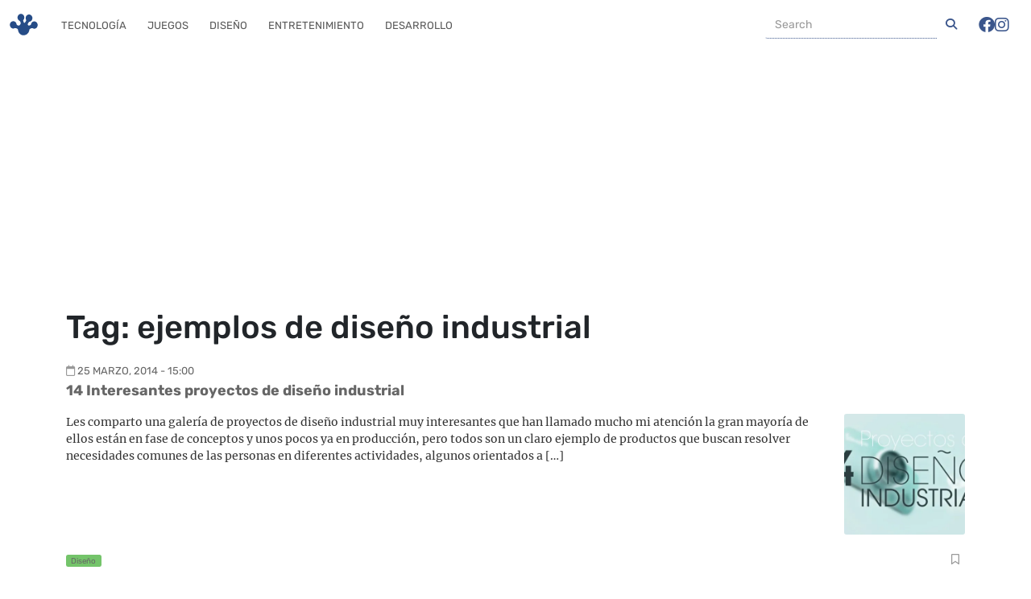

--- FILE ---
content_type: text/html; charset=UTF-8
request_url: https://frogx3.com/tag/ejemplos-de-diseno-industrial/
body_size: 13817
content:
<!DOCTYPE html><html lang="es"  data-bs-theme="light"><head><meta charset="UTF-8"><meta name="viewport" content="width=device-width, initial-scale=1, shrink-to-fit=no"><meta name='robots' content='index, follow, max-image-preview:large, max-snippet:-1, max-video-preview:-1' /><style>img:is([sizes="auto" i], [sizes^="auto," i]) { contain-intrinsic-size: 3000px 1500px }</style><link rel='preconnect' href='https://connect.facebook.net' ><link rel='preconnect' href='https://www.google-analytics.com' ><link rel='preconnect' href='https://www.googletagmanager.com' ><link rel='preconnect' href='https://c0.wp.com' ><link rel='dns-prefetch' href='//connect.facebook.net'><link rel='dns-prefetch' href='//c0.wp.com'><title>ejemplos de diseño industrial archivos</title><link rel="preload" href="https://i0.wp.com/www.frogx3.com/wp-content/uploads/2014/03/cover-proyectos-dise%C3%B1o-industrial.jpg?resize=350%2C350&amp;ssl=1" as="image" /><link rel="preload" href="https://i0.wp.com/www.frogx3.com/wp-content/uploads/2009/04/imagen-11.png?resize=150%2C150&amp;ssl=1" as="image" imagesrcset="https://i0.wp.com/www.frogx3.com/wp-content/uploads/2009/04/imagen-11.png?resize=150%2C150&amp;ssl=1 150w, https://i0.wp.com/www.frogx3.com/wp-content/uploads/2009/04/imagen-11.png?zoom=2&amp;resize=150%2C150&amp;ssl=1 300w, https://i0.wp.com/www.frogx3.com/wp-content/uploads/2009/04/imagen-11.png?zoom=3&amp;resize=150%2C150&amp;ssl=1 450w" imagesizes="(max-width: 150px) 100vw, 150px" /><link rel='preload' href='https://frogx3.com/wp-content/themes/ranas-evo/build/fonts/rubik-v28-latin-regular.5903a236.woff2' as='font' type='font/woff2'><link rel='preload' href='https://frogx3.com/wp-content/themes/ranas-evo/build/fonts/fa-solid-900.b6879d41.woff2' as='font' type='font/woff2'><link rel='preload' href='https://frogx3.com/wp-content/themes/ranas-evo/build/fonts/fa-brands-400.878f3125.woff2' as='font' type='font/woff2'><link rel='preload' href='https://frogx3.com/wp-content/themes/ranas-evo/build/fonts/fa-regular-400.b041b1fa.woff2' as='font' type='font/woff2'><link rel='preload' href='https://frogx3.com/wp-content/themes/ranas-evo/build/fonts/rubik-v28-latin-700.baec33c9.woff2' as='font' type='font/woff2'><link rel='preload' href='https://frogx3.com/wp-content/themes/ranas-evo/build/fonts/merriweather-v30-latin-regular.e009f214.woff2' as='font' type='font/woff2'><link rel='preload' href='https://frogx3.com/wp-content/cache/perfmatters/frogx3.com/css/tag.used.css?ver=1718429956' as='style' onload="this.rel='stylesheet';this.removeAttribute('onload');"><link rel="stylesheet" id="perfmatters-used-css" href="https://frogx3.com/wp-content/cache/perfmatters/frogx3.com/css/tag.used.css?ver=1718429956" media="all" /><link rel="canonical" href="https://frogx3.com/tag/ejemplos-de-diseno-industrial/" /><meta property="og:locale" content="es_MX" /><meta property="og:type" content="article" /><meta property="og:title" content="ejemplos de diseño industrial archivos" /><meta property="og:url" content="https://frogx3.com/tag/ejemplos-de-diseno-industrial/" /><meta property="og:site_name" content="Frogx Three" /><meta property="og:image" content="https://i0.wp.com/www.frogx3.com/wp-content/uploads/2023/12/frogx3_cover.jpg?fit=1200%2C675&ssl=1" /><meta property="og:image:width" content="1200" /><meta property="og:image:height" content="675" /><meta property="og:image:type" content="image/jpeg" /><meta name="twitter:card" content="summary_large_image" /><meta name="twitter:site" content="@frogx3" /> <script type="application/ld+json" class="yoast-schema-graph">{"@context":"https://schema.org","@graph":[{"@type":"CollectionPage","@id":"https://frogx3.com/tag/ejemplos-de-diseno-industrial/","url":"https://frogx3.com/tag/ejemplos-de-diseno-industrial/","name":"ejemplos de diseño industrial archivos","isPartOf":{"@id":"https://frogx3.com/#website"},"primaryImageOfPage":{"@id":"https://frogx3.com/tag/ejemplos-de-diseno-industrial/#primaryimage"},"image":{"@id":"https://frogx3.com/tag/ejemplos-de-diseno-industrial/#primaryimage"},"thumbnailUrl":"https://i0.wp.com/www.frogx3.com/wp-content/uploads/2014/03/cover-proyectos-dise%C3%B1o-industrial.jpg?fit=700%2C425&ssl=1","breadcrumb":{"@id":"https://frogx3.com/tag/ejemplos-de-diseno-industrial/#breadcrumb"},"inLanguage":"es"},{"@type":"ImageObject","inLanguage":"es","@id":"https://frogx3.com/tag/ejemplos-de-diseno-industrial/#primaryimage","url":"https://i0.wp.com/www.frogx3.com/wp-content/uploads/2014/03/cover-proyectos-dise%C3%B1o-industrial.jpg?fit=700%2C425&ssl=1","contentUrl":"https://i0.wp.com/www.frogx3.com/wp-content/uploads/2014/03/cover-proyectos-dise%C3%B1o-industrial.jpg?fit=700%2C425&ssl=1","width":700,"height":425},{"@type":"BreadcrumbList","@id":"https://frogx3.com/tag/ejemplos-de-diseno-industrial/#breadcrumb","itemListElement":[{"@type":"ListItem","position":1,"name":"Portada","item":"https://frogx3.com/"},{"@type":"ListItem","position":2,"name":"ejemplos de diseño industrial"}]},{"@type":"WebSite","@id":"https://frogx3.com/#website","url":"https://frogx3.com/","name":"Frogx Three","description":"Artículos y noticias relaciondas a tecnología en español.","publisher":{"@id":"https://frogx3.com/#organization"},"potentialAction":[{"@type":"SearchAction","target":{"@type":"EntryPoint","urlTemplate":"https://frogx3.com/?s={search_term_string}"},"query-input":{"@type":"PropertyValueSpecification","valueRequired":true,"valueName":"search_term_string"}}],"inLanguage":"es"},{"@type":"Organization","@id":"https://frogx3.com/#organization","name":"Frogx Three","alternateName":"Frogx3","url":"https://frogx3.com/","logo":{"@type":"ImageObject","inLanguage":"es","@id":"https://frogx3.com/#/schema/logo/image/","url":"https://i0.wp.com/www.frogx3.com/wp-content/uploads/2023/12/frogx3-falt.jpg?fit=696%2C696&ssl=1","contentUrl":"https://i0.wp.com/www.frogx3.com/wp-content/uploads/2023/12/frogx3-falt.jpg?fit=696%2C696&ssl=1","width":696,"height":696,"caption":"Frogx Three"},"image":{"@id":"https://frogx3.com/#/schema/logo/image/"},"sameAs":["https://www.facebook.com/frogx3","https://x.com/frogx3","https://instagram.com/frogxthree","https://www.linkedin.com/company/frogx-three/","https://pinterest.com/frogx3/","https://www.youtube.com/user/frogx3"]}]}</script> <link rel="amphtml" href="https://frogx3.com/tag/ejemplos-de-diseno-industrial/amp/" /><meta name="generator" content="AMP for WP 1.1.5"/><link rel='dns-prefetch' href='//static.addtoany.com' /><link rel='dns-prefetch' href='//www.googletagmanager.com' /><link rel='dns-prefetch' href='//stats.wp.com' /><link rel='dns-prefetch' href='//pagead2.googlesyndication.com' /><link rel='preconnect' href='//i0.wp.com' /><link rel='preconnect' href='//c0.wp.com' /><link rel="alternate" type="application/rss+xml" title="Frogx Three &raquo; Feed" href="https://frogx3.com/feed/" /><link rel='stylesheet' id='wp-block-library-css' data-pmdelayedstyle="https://c0.wp.com/c/6.8.3/wp-includes/css/dist/block-library/style.min.css" media='all' /><style id='wp-block-library-theme-inline-css'>.wp-block-audio :where(figcaption){color:#555;font-size:13px;text-align:center}.is-dark-theme .wp-block-audio :where(figcaption){color:#ffffffa6}.wp-block-audio{margin:0 0 1em}.wp-block-code{border:1px solid #ccc;border-radius:4px;font-family:Menlo,Consolas,monaco,monospace;padding:.8em 1em}.wp-block-embed :where(figcaption){color:#555;font-size:13px;text-align:center}.is-dark-theme .wp-block-embed :where(figcaption){color:#ffffffa6}.wp-block-embed{margin:0 0 1em}.blocks-gallery-caption{color:#555;font-size:13px;text-align:center}.is-dark-theme .blocks-gallery-caption{color:#ffffffa6}:root :where(.wp-block-image figcaption){color:#555;font-size:13px;text-align:center}.is-dark-theme :root :where(.wp-block-image figcaption){color:#ffffffa6}.wp-block-image{margin:0 0 1em}.wp-block-pullquote{border-bottom:4px solid;border-top:4px solid;color:currentColor;margin-bottom:1.75em}.wp-block-pullquote cite,.wp-block-pullquote footer,.wp-block-pullquote__citation{color:currentColor;font-size:.8125em;font-style:normal;text-transform:uppercase}.wp-block-quote{border-left:.25em solid;margin:0 0 1.75em;padding-left:1em}.wp-block-quote cite,.wp-block-quote footer{color:currentColor;font-size:.8125em;font-style:normal;position:relative}.wp-block-quote:where(.has-text-align-right){border-left:none;border-right:.25em solid;padding-left:0;padding-right:1em}.wp-block-quote:where(.has-text-align-center){border:none;padding-left:0}.wp-block-quote.is-large,.wp-block-quote.is-style-large,.wp-block-quote:where(.is-style-plain){border:none}.wp-block-search .wp-block-search__label{font-weight:700}.wp-block-search__button{border:1px solid #ccc;padding:.375em .625em}:where(.wp-block-group.has-background){padding:1.25em 2.375em}.wp-block-separator.has-css-opacity{opacity:.4}.wp-block-separator{border:none;border-bottom:2px solid;margin-left:auto;margin-right:auto}.wp-block-separator.has-alpha-channel-opacity{opacity:1}.wp-block-separator:not(.is-style-wide):not(.is-style-dots){width:100px}.wp-block-separator.has-background:not(.is-style-dots){border-bottom:none;height:1px}.wp-block-separator.has-background:not(.is-style-wide):not(.is-style-dots){height:2px}.wp-block-table{margin:0 0 1em}.wp-block-table td,.wp-block-table th{word-break:normal}.wp-block-table :where(figcaption){color:#555;font-size:13px;text-align:center}.is-dark-theme .wp-block-table :where(figcaption){color:#ffffffa6}.wp-block-video :where(figcaption){color:#555;font-size:13px;text-align:center}.is-dark-theme .wp-block-video :where(figcaption){color:#ffffffa6}.wp-block-video{margin:0 0 1em}:root :where(.wp-block-template-part.has-background){margin-bottom:0;margin-top:0;padding:1.25em 2.375em}</style><style id='classic-theme-styles-inline-css'>/*! This file is auto-generated */
.wp-block-button__link{color:#fff;background-color:#32373c;border-radius:9999px;box-shadow:none;text-decoration:none;padding:calc(.667em + 2px) calc(1.333em + 2px);font-size:1.125em}.wp-block-file__button{background:#32373c;color:#fff;text-decoration:none}</style><link rel='stylesheet' id='mediaelement-css' data-pmdelayedstyle="https://c0.wp.com/c/6.8.3/wp-includes/js/mediaelement/mediaelementplayer-legacy.min.css" media='all' /><link rel='stylesheet' id='wp-mediaelement-css' data-pmdelayedstyle="https://c0.wp.com/c/6.8.3/wp-includes/js/mediaelement/wp-mediaelement.min.css" media='all' /><style id='jetpack-sharing-buttons-style-inline-css'>.jetpack-sharing-buttons__services-list{display:flex;flex-direction:row;flex-wrap:wrap;gap:0;list-style-type:none;margin:5px;padding:0}.jetpack-sharing-buttons__services-list.has-small-icon-size{font-size:12px}.jetpack-sharing-buttons__services-list.has-normal-icon-size{font-size:16px}.jetpack-sharing-buttons__services-list.has-large-icon-size{font-size:24px}.jetpack-sharing-buttons__services-list.has-huge-icon-size{font-size:36px}@media print{.jetpack-sharing-buttons__services-list{display:none!important}}.editor-styles-wrapper .wp-block-jetpack-sharing-buttons{gap:0;padding-inline-start:0}ul.jetpack-sharing-buttons__services-list.has-background{padding:1.25em 2.375em}</style><style id='global-styles-inline-css'>:root{--wp--preset--aspect-ratio--square: 1;--wp--preset--aspect-ratio--4-3: 4/3;--wp--preset--aspect-ratio--3-4: 3/4;--wp--preset--aspect-ratio--3-2: 3/2;--wp--preset--aspect-ratio--2-3: 2/3;--wp--preset--aspect-ratio--16-9: 16/9;--wp--preset--aspect-ratio--9-16: 9/16;--wp--preset--color--black: #000000;--wp--preset--color--cyan-bluish-gray: #abb8c3;--wp--preset--color--white: #ffffff;--wp--preset--color--pale-pink: #f78da7;--wp--preset--color--vivid-red: #cf2e2e;--wp--preset--color--luminous-vivid-orange: #ff6900;--wp--preset--color--luminous-vivid-amber: #fcb900;--wp--preset--color--light-green-cyan: #7bdcb5;--wp--preset--color--vivid-green-cyan: #00d084;--wp--preset--color--pale-cyan-blue: #8ed1fc;--wp--preset--color--vivid-cyan-blue: #0693e3;--wp--preset--color--vivid-purple: #9b51e0;--wp--preset--gradient--vivid-cyan-blue-to-vivid-purple: linear-gradient(135deg,rgba(6,147,227,1) 0%,rgb(155,81,224) 100%);--wp--preset--gradient--light-green-cyan-to-vivid-green-cyan: linear-gradient(135deg,rgb(122,220,180) 0%,rgb(0,208,130) 100%);--wp--preset--gradient--luminous-vivid-amber-to-luminous-vivid-orange: linear-gradient(135deg,rgba(252,185,0,1) 0%,rgba(255,105,0,1) 100%);--wp--preset--gradient--luminous-vivid-orange-to-vivid-red: linear-gradient(135deg,rgba(255,105,0,1) 0%,rgb(207,46,46) 100%);--wp--preset--gradient--very-light-gray-to-cyan-bluish-gray: linear-gradient(135deg,rgb(238,238,238) 0%,rgb(169,184,195) 100%);--wp--preset--gradient--cool-to-warm-spectrum: linear-gradient(135deg,rgb(74,234,220) 0%,rgb(151,120,209) 20%,rgb(207,42,186) 40%,rgb(238,44,130) 60%,rgb(251,105,98) 80%,rgb(254,248,76) 100%);--wp--preset--gradient--blush-light-purple: linear-gradient(135deg,rgb(255,206,236) 0%,rgb(152,150,240) 100%);--wp--preset--gradient--blush-bordeaux: linear-gradient(135deg,rgb(254,205,165) 0%,rgb(254,45,45) 50%,rgb(107,0,62) 100%);--wp--preset--gradient--luminous-dusk: linear-gradient(135deg,rgb(255,203,112) 0%,rgb(199,81,192) 50%,rgb(65,88,208) 100%);--wp--preset--gradient--pale-ocean: linear-gradient(135deg,rgb(255,245,203) 0%,rgb(182,227,212) 50%,rgb(51,167,181) 100%);--wp--preset--gradient--electric-grass: linear-gradient(135deg,rgb(202,248,128) 0%,rgb(113,206,126) 100%);--wp--preset--gradient--midnight: linear-gradient(135deg,rgb(2,3,129) 0%,rgb(40,116,252) 100%);--wp--preset--font-size--small: 13px;--wp--preset--font-size--medium: 20px;--wp--preset--font-size--large: 36px;--wp--preset--font-size--x-large: 42px;--wp--preset--spacing--20: 0.44rem;--wp--preset--spacing--30: 0.67rem;--wp--preset--spacing--40: 1rem;--wp--preset--spacing--50: 1.5rem;--wp--preset--spacing--60: 2.25rem;--wp--preset--spacing--70: 3.38rem;--wp--preset--spacing--80: 5.06rem;--wp--preset--shadow--natural: 6px 6px 9px rgba(0, 0, 0, 0.2);--wp--preset--shadow--deep: 12px 12px 50px rgba(0, 0, 0, 0.4);--wp--preset--shadow--sharp: 6px 6px 0px rgba(0, 0, 0, 0.2);--wp--preset--shadow--outlined: 6px 6px 0px -3px rgba(255, 255, 255, 1), 6px 6px rgba(0, 0, 0, 1);--wp--preset--shadow--crisp: 6px 6px 0px rgba(0, 0, 0, 1);}:where(.is-layout-flex){gap: 0.5em;}:where(.is-layout-grid){gap: 0.5em;}body .is-layout-flex{display: flex;}.is-layout-flex{flex-wrap: wrap;align-items: center;}.is-layout-flex > :is(*, div){margin: 0;}body .is-layout-grid{display: grid;}.is-layout-grid > :is(*, div){margin: 0;}:where(.wp-block-columns.is-layout-flex){gap: 2em;}:where(.wp-block-columns.is-layout-grid){gap: 2em;}:where(.wp-block-post-template.is-layout-flex){gap: 1.25em;}:where(.wp-block-post-template.is-layout-grid){gap: 1.25em;}.has-black-color{color: var(--wp--preset--color--black) !important;}.has-cyan-bluish-gray-color{color: var(--wp--preset--color--cyan-bluish-gray) !important;}.has-white-color{color: var(--wp--preset--color--white) !important;}.has-pale-pink-color{color: var(--wp--preset--color--pale-pink) !important;}.has-vivid-red-color{color: var(--wp--preset--color--vivid-red) !important;}.has-luminous-vivid-orange-color{color: var(--wp--preset--color--luminous-vivid-orange) !important;}.has-luminous-vivid-amber-color{color: var(--wp--preset--color--luminous-vivid-amber) !important;}.has-light-green-cyan-color{color: var(--wp--preset--color--light-green-cyan) !important;}.has-vivid-green-cyan-color{color: var(--wp--preset--color--vivid-green-cyan) !important;}.has-pale-cyan-blue-color{color: var(--wp--preset--color--pale-cyan-blue) !important;}.has-vivid-cyan-blue-color{color: var(--wp--preset--color--vivid-cyan-blue) !important;}.has-vivid-purple-color{color: var(--wp--preset--color--vivid-purple) !important;}.has-black-background-color{background-color: var(--wp--preset--color--black) !important;}.has-cyan-bluish-gray-background-color{background-color: var(--wp--preset--color--cyan-bluish-gray) !important;}.has-white-background-color{background-color: var(--wp--preset--color--white) !important;}.has-pale-pink-background-color{background-color: var(--wp--preset--color--pale-pink) !important;}.has-vivid-red-background-color{background-color: var(--wp--preset--color--vivid-red) !important;}.has-luminous-vivid-orange-background-color{background-color: var(--wp--preset--color--luminous-vivid-orange) !important;}.has-luminous-vivid-amber-background-color{background-color: var(--wp--preset--color--luminous-vivid-amber) !important;}.has-light-green-cyan-background-color{background-color: var(--wp--preset--color--light-green-cyan) !important;}.has-vivid-green-cyan-background-color{background-color: var(--wp--preset--color--vivid-green-cyan) !important;}.has-pale-cyan-blue-background-color{background-color: var(--wp--preset--color--pale-cyan-blue) !important;}.has-vivid-cyan-blue-background-color{background-color: var(--wp--preset--color--vivid-cyan-blue) !important;}.has-vivid-purple-background-color{background-color: var(--wp--preset--color--vivid-purple) !important;}.has-black-border-color{border-color: var(--wp--preset--color--black) !important;}.has-cyan-bluish-gray-border-color{border-color: var(--wp--preset--color--cyan-bluish-gray) !important;}.has-white-border-color{border-color: var(--wp--preset--color--white) !important;}.has-pale-pink-border-color{border-color: var(--wp--preset--color--pale-pink) !important;}.has-vivid-red-border-color{border-color: var(--wp--preset--color--vivid-red) !important;}.has-luminous-vivid-orange-border-color{border-color: var(--wp--preset--color--luminous-vivid-orange) !important;}.has-luminous-vivid-amber-border-color{border-color: var(--wp--preset--color--luminous-vivid-amber) !important;}.has-light-green-cyan-border-color{border-color: var(--wp--preset--color--light-green-cyan) !important;}.has-vivid-green-cyan-border-color{border-color: var(--wp--preset--color--vivid-green-cyan) !important;}.has-pale-cyan-blue-border-color{border-color: var(--wp--preset--color--pale-cyan-blue) !important;}.has-vivid-cyan-blue-border-color{border-color: var(--wp--preset--color--vivid-cyan-blue) !important;}.has-vivid-purple-border-color{border-color: var(--wp--preset--color--vivid-purple) !important;}.has-vivid-cyan-blue-to-vivid-purple-gradient-background{background: var(--wp--preset--gradient--vivid-cyan-blue-to-vivid-purple) !important;}.has-light-green-cyan-to-vivid-green-cyan-gradient-background{background: var(--wp--preset--gradient--light-green-cyan-to-vivid-green-cyan) !important;}.has-luminous-vivid-amber-to-luminous-vivid-orange-gradient-background{background: var(--wp--preset--gradient--luminous-vivid-amber-to-luminous-vivid-orange) !important;}.has-luminous-vivid-orange-to-vivid-red-gradient-background{background: var(--wp--preset--gradient--luminous-vivid-orange-to-vivid-red) !important;}.has-very-light-gray-to-cyan-bluish-gray-gradient-background{background: var(--wp--preset--gradient--very-light-gray-to-cyan-bluish-gray) !important;}.has-cool-to-warm-spectrum-gradient-background{background: var(--wp--preset--gradient--cool-to-warm-spectrum) !important;}.has-blush-light-purple-gradient-background{background: var(--wp--preset--gradient--blush-light-purple) !important;}.has-blush-bordeaux-gradient-background{background: var(--wp--preset--gradient--blush-bordeaux) !important;}.has-luminous-dusk-gradient-background{background: var(--wp--preset--gradient--luminous-dusk) !important;}.has-pale-ocean-gradient-background{background: var(--wp--preset--gradient--pale-ocean) !important;}.has-electric-grass-gradient-background{background: var(--wp--preset--gradient--electric-grass) !important;}.has-midnight-gradient-background{background: var(--wp--preset--gradient--midnight) !important;}.has-small-font-size{font-size: var(--wp--preset--font-size--small) !important;}.has-medium-font-size{font-size: var(--wp--preset--font-size--medium) !important;}.has-large-font-size{font-size: var(--wp--preset--font-size--large) !important;}.has-x-large-font-size{font-size: var(--wp--preset--font-size--x-large) !important;}
:where(.wp-block-post-template.is-layout-flex){gap: 1.25em;}:where(.wp-block-post-template.is-layout-grid){gap: 1.25em;}
:where(.wp-block-columns.is-layout-flex){gap: 2em;}:where(.wp-block-columns.is-layout-grid){gap: 2em;}
:root :where(.wp-block-pullquote){font-size: 1.5em;line-height: 1.6;}</style><link rel='stylesheet' id='style-css' data-pmdelayedstyle="https://frogx3.com/wp-content/themes/ranas-evo/style.css?ver=3.5.0.20260124am5" media='all' /><link rel='stylesheet' id='main-css' data-pmdelayedstyle="https://frogx3.com/wp-content/themes/ranas-evo/build/main.css?ver=3.5.0.20260124am5" media='all' /><link rel='stylesheet' id='addtoany-css' data-pmdelayedstyle="https://frogx3.com/wp-content/plugins/add-to-any/addtoany.min.css?ver=1.16" media='all' /><style id='addtoany-inline-css'>@media screen and (max-width:780px){
.a2a_floating_style.a2a_vertical_style{display:none;}
}
.addtoany_share_save_container {
 clear: both;
    margin: 0 auto 16px;
    max-width: 90%;
    text-align: center;
}</style> <script id="addtoany-core-js-before" type="pmdelayedscript" data-cfasync="false" data-no-optimize="1" data-no-defer="1" data-no-minify="1">window.a2a_config=window.a2a_config||{};a2a_config.callbacks=[];a2a_config.overlays=[];a2a_config.templates={};a2a_localize = {
	Share: "Compartir",
	Save: "Guardar",
	Subscribe: "Suscribirse",
	Email: "Email",
	Bookmark: "Agregar a favoritos",
	ShowAll: "Mostrar todo",
	ShowLess: "Mostrar menos",
	FindServices: "Encontrar servicios",
	FindAnyServiceToAddTo: "Encontrar instantáneamente servicios para agregar a",
	PoweredBy: "Proporcionado por",
	ShareViaEmail: "Compartir por correo electrónico",
	SubscribeViaEmail: "Suscribir por correo electrónico",
	BookmarkInYourBrowser: "Guarda esta página en tu navegador",
	BookmarkInstructions: "Presione Ctrl+D o \u2318+D para agregar esta página a tus favoritas.",
	AddToYourFavorites: "Agregar a tus favoritos",
	SendFromWebOrProgram: "Enviar desde cualquier dirección de correo electrónico o programa de correo electrónico",
	EmailProgram: "Programa de correo electrónico",
	More: "Más&#8230;",
	ThanksForSharing: "¡Gracias por compartir!",
	ThanksForFollowing: "¡Gracias por seguirnos!"
};</script> <script defer src="https://static.addtoany.com/menu/page.js" id="addtoany-core-js" type="pmdelayedscript" data-cfasync="false" data-no-optimize="1" data-no-defer="1" data-no-minify="1"></script> <script src="https://c0.wp.com/c/6.8.3/wp-includes/js/jquery/jquery.min.js" id="jquery-core-js" type="pmdelayedscript" data-cfasync="false" data-no-optimize="1" data-no-defer="1" data-no-minify="1"></script> <script defer src="https://frogx3.com/wp-content/plugins/add-to-any/addtoany.min.js?ver=1.1" id="addtoany-jquery-js" type="pmdelayedscript" data-cfasync="false" data-no-optimize="1" data-no-defer="1" data-no-minify="1"></script> 
 <script src="https://www.googletagmanager.com/gtag/js?id=GT-WKXRZB7" id="google_gtagjs-js" async></script> <script id="google_gtagjs-js-after">window.dataLayer = window.dataLayer || [];function gtag(){dataLayer.push(arguments);}
gtag("set","linker",{"domains":["frogx3.com"]});
gtag("js", new Date());
gtag("set", "developer_id.dZTNiMT", true);
gtag("config", "GT-WKXRZB7");</script> <meta name="generator" content="Site Kit by Google 1.170.0" /><link rel="manifest" href="https://frogx3.com/wp-json/wp/v2/web-app-manifest"><meta name="theme-color" content="#fff"><meta name="apple-mobile-web-app-capable" content="yes"><meta name="mobile-web-app-capable" content="yes"><link rel="apple-touch-startup-image" href="https://i0.wp.com/www.frogx3.com/wp-content/uploads/2023/12/cropped-frogx3-falt.jpg?fit=192%2C192&#038;ssl=1"><meta name="apple-mobile-web-app-title" content="Frogx Three"><meta name="application-name" content="Frogx Three"><style>img#wpstats{display:none}</style><link rel="icon" href="https://frogx3.com/wp-content/themes/ranas-evo/assets/images/logo-frogx3-icono-real.png" type="image/png"> <script async src="https://pagead2.googlesyndication.com/pagead/js/adsbygoogle.js?client=ca-pub-5143430565529255" crossorigin="anonymous" type="pmdelayedscript" data-cfasync="false" data-no-optimize="1" data-no-defer="1" data-no-minify="1"></script> <meta name="google-adsense-platform-account" content="ca-host-pub-2644536267352236"><meta name="google-adsense-platform-domain" content="sitekit.withgoogle.com"><meta name="onesignal" content="wordpress-plugin"/> <script type="pmdelayedscript" data-cfasync="false" data-no-optimize="1" data-no-defer="1" data-no-minify="1">window.OneSignalDeferred = window.OneSignalDeferred || [];

      OneSignalDeferred.push(function(OneSignal) {
        var oneSignal_options = {};
        window._oneSignalInitOptions = oneSignal_options;

        oneSignal_options['serviceWorkerParam'] = { scope: '/' };
oneSignal_options['serviceWorkerPath'] = 'OneSignalSDKWorker.js.php';

        OneSignal.Notifications.setDefaultUrl("https://frogx3.com");

        oneSignal_options['wordpress'] = true;
oneSignal_options['appId'] = 'bd68b871-2e69-4293-8dd0-cdcf5eeafa6a';
oneSignal_options['allowLocalhostAsSecureOrigin'] = true;
oneSignal_options['welcomeNotification'] = { };
oneSignal_options['welcomeNotification']['title'] = "Frogx Three";
oneSignal_options['welcomeNotification']['message'] = "Gracias por suscribirte,  te prometemos no ser molestosos :)";
oneSignal_options['path'] = "https://frogx3.com/wp-content/plugins/onesignal-free-web-push-notifications/sdk_files/";
oneSignal_options['safari_web_id'] = "web.onesignal.auto.10e68f2c-7ec7-4c79-8552-0b1b9ea0a897";
oneSignal_options['promptOptions'] = { };
              OneSignal.init(window._oneSignalInitOptions);
              OneSignal.Slidedown.promptPush()      });

      function documentInitOneSignal() {
        var oneSignal_elements = document.getElementsByClassName("OneSignal-prompt");

        var oneSignalLinkClickHandler = function(event) { OneSignal.Notifications.requestPermission(); event.preventDefault(); };        for(var i = 0; i < oneSignal_elements.length; i++)
          oneSignal_elements[i].addEventListener('click', oneSignalLinkClickHandler, false);
      }

      if (document.readyState === 'complete') {
           documentInitOneSignal();
      }
      else {
           window.addEventListener("load", function(event){
               documentInitOneSignal();
          });
      }</script>  <script type="pmdelayedscript" data-cfasync="false" data-no-optimize="1" data-no-defer="1" data-no-minify="1">( function( w, d, s, l, i ) {
				w[l] = w[l] || [];
				w[l].push( {'gtm.start': new Date().getTime(), event: 'gtm.js'} );
				var f = d.getElementsByTagName( s )[0],
					j = d.createElement( s ), dl = l != 'dataLayer' ? '&l=' + l : '';
				j.async = true;
				j.src = 'https://www.googletagmanager.com/gtm.js?id=' + i + dl;
				f.parentNode.insertBefore( j, f );
			} )( window, document, 'script', 'dataLayer', 'GTM-NN2NWMX' );</script>    <script async src="https://pagead2.googlesyndication.com/pagead/js/adsbygoogle.js?client=ca-pub-5143430565529255&amp;host=ca-host-pub-2644536267352236" crossorigin="anonymous"></script> <link rel="icon" href="https://i0.wp.com/www.frogx3.com/wp-content/uploads/2023/12/cropped-frogx3-falt.jpg?fit=32%2C32&#038;ssl=1" sizes="32x32" /><link rel="icon" href="https://i0.wp.com/www.frogx3.com/wp-content/uploads/2023/12/cropped-frogx3-falt.jpg?fit=192%2C192&#038;ssl=1" sizes="192x192" /><link rel="apple-touch-icon" href="https://i0.wp.com/www.frogx3.com/wp-content/uploads/2023/12/cropped-frogx3-falt.jpg?fit=180%2C180&#038;ssl=1" /><meta name="msapplication-TileImage" content="https://i0.wp.com/www.frogx3.com/wp-content/uploads/2023/12/cropped-frogx3-falt.jpg?fit=270%2C270&#038;ssl=1" /><style id="wp-custom-css">@keyframes blinkCursor {
  50% {
    border-right-color: transparent;
  }
}

@keyframes typeAndDelete {
  0%,
  10% {
    width: 0;
  }
  45%,
  55% {
    width: 6.2em;
  } /* adjust width based on content */
  90%,
  100% {
    width: 0;
  }
}

.terminal-loader {
  border: 0.1em solid #333;
  background-color: #1a1a1a;
  color: #0f0;
  font-family: "Courier New", Courier, monospace;
  font-size: 1em;
  padding: 1.5em 1em;
  width: 12em;
  margin: 100px auto;
  box-shadow: 0 4px 8px rgba(0, 0, 0, 0.2);
  border-radius: 4px;
  position: relative;
  overflow: hidden;
  box-sizing: border-box;
}

.terminal-header {
  position: absolute;
  top: 0;
  left: 0;
  right: 0;
  height: 1.5em;
  background-color: #333;
  border-top-left-radius: 4px;
  border-top-right-radius: 4px;
  padding: 0 0.4em;
  box-sizing: border-box;
}

.terminal-controls {
  float: right;
}

.control {
  display: inline-block;
  width: 0.6em;
  height: 0.6em;
  margin-left: 0.4em;
  border-radius: 50%;
  background-color: #777;
}

.control.close {
  background-color: #e33;
}

.control.minimize {
  background-color: #ee0;
}

.control.maximize {
  background-color: #0b0;
}

.terminal-title {
  float: left;
  line-height: 1.5em;
  color: #eee;
}

.text {
  display: inline-block;
  white-space: nowrap;
  overflow: hidden;
  border-right: 0.2em solid green; /* Cursor */
  animation: typeAndDelete 4s steps(11) infinite,
    blinkCursor 0.5s step-end infinite alternate;
  margin-top: 1.5em;
}</style><noscript><style>.perfmatters-lazy[data-src]{display:none !important;}</style></noscript><style>.perfmatters-lazy-youtube{position:relative;width:100%;max-width:100%;height:0;padding-bottom:56.23%;overflow:hidden}.perfmatters-lazy-youtube img{position:absolute;top:0;right:0;bottom:0;left:0;display:block;width:100%;max-width:100%;height:auto;margin:auto;border:none;cursor:pointer;transition:.5s all;-webkit-transition:.5s all;-moz-transition:.5s all}.perfmatters-lazy-youtube img:hover{-webkit-filter:brightness(75%)}.perfmatters-lazy-youtube .play{position:absolute;top:50%;left:50%;right:auto;width:68px;height:48px;margin-left:-34px;margin-top:-24px;background:url(https://frogx3.com/wp-content/plugins/perfmatters/img/youtube.svg) no-repeat;background-position:center;background-size:cover;pointer-events:none;filter:grayscale(1)}.perfmatters-lazy-youtube:hover .play{filter:grayscale(0)}.perfmatters-lazy-youtube iframe{position:absolute;top:0;left:0;width:100%;height:100%;z-index:99}</style></head><body class="archive tag tag-ejemplos-de-diseno-industrial tag-3836 wp-theme-ranas-evo"> <noscript> <iframe src="https://www.googletagmanager.com/ns.html?id=GTM-NN2NWMX" height="0" width="0" style="display:none;visibility:hidden"></iframe> </noscript><div id="fb-root"></div> <script async defer crossorigin="anonymous" src="https://connect.facebook.net/es_LA/sdk.js#xfbml=1&amp;version=v18.0&amp;appId=307840129303941" nonce="WGefhiyS" type="pmdelayedscript" data-cfasync="false" data-no-optimize="1" data-no-defer="1" data-no-minify="1"></script> <a href="#main" class="visually-hidden-focusable">Skip to main content</a><div id="wrapper"><header><nav id="header" class="navbar navbar-expand-md navbar-light  fixed-top"><div class="container-fluid"> <a class="navbar-brand" href="https://frogx3.com" title="Frogx Three" rel="home"><figure class="logo" alt="Frogx Three"></figure> </a> <button class="navbar-toggler" type="button" data-bs-toggle="collapse" data-bs-target="#navbar" aria-controls="navbar" aria-expanded="false" aria-label="Toggle navigation"> <span class="navbar-toggler-icon"></span> </button><div id="navbar" class="collapse navbar-collapse justify-content-end"><ul id="menu-principal" class="navbar-nav me-auto"><li itemscope="itemscope" itemtype="https://www.schema.org/SiteNavigationElement" id="menu-item-72398" class="menu-item menu-item-type-taxonomy menu-item-object-category nav-item menu-item-72398"><a title="Tecnología" href="https://frogx3.com/categoria/tecnologia/" class="nav-link">Tecnología</a></li><li itemscope="itemscope" itemtype="https://www.schema.org/SiteNavigationElement" id="menu-item-72397" class="menu-item menu-item-type-taxonomy menu-item-object-category nav-item menu-item-72397"><a title="Juegos" href="https://frogx3.com/categoria/juegos/" class="nav-link">Juegos</a></li><li itemscope="itemscope" itemtype="https://www.schema.org/SiteNavigationElement" id="menu-item-72362" class="menu-item menu-item-type-taxonomy menu-item-object-category nav-item menu-item-72362"><a title="Diseño" href="https://frogx3.com/categoria/diseno/" class="nav-link">Diseño</a></li><li itemscope="itemscope" itemtype="https://www.schema.org/SiteNavigationElement" id="menu-item-72452" class="menu-item menu-item-type-taxonomy menu-item-object-category nav-item menu-item-72452"><a title="Entretenimiento" href="https://frogx3.com/categoria/entretenimiento/" class="nav-link">Entretenimiento</a></li><li itemscope="itemscope" itemtype="https://www.schema.org/SiteNavigationElement" id="menu-item-72453" class="menu-item menu-item-type-taxonomy menu-item-object-category nav-item menu-item-72453"><a title="Desarrollo" href="https://frogx3.com/categoria/tecnologia/desarrollo/" class="nav-link">Desarrollo</a></li></ul><form class="search-form my-2 my-lg-0" role="search" method="get" action="https://frogx3.com/"><div class="input-group"> <input type="text" name="s" class="form-control" aria-label="Buscador" placeholder="Search" title="Search" /> <button type="submit" name="submit" class="btn" aria-label="Iniciar una Busqueda"><i class="fa-solid fa-magnifying-glass"></i></button></div></form><div class="social"> <a href="https://www.facebook.com/frogx3" title="Facebook Frogx3"><i class="fa-brands fa-facebook"></i></a> <a href="https://www.instagram.com/frogxthree/" title="Instagram Frogx Three"><i class="fa-brands fa-instagram"></i></a></div></div></div></nav></header><div class="text-center"> <ins class="adsbygoogle"
 style="display:inline-block;width:970px;height:250px;margin-top:100px;"
 data-ad-client="ca-pub-5143430565529255"
 data-ad-slot="5854081513"></ins> <script type="pmdelayedscript" data-cfasync="false" data-no-optimize="1" data-no-defer="1" data-no-minify="1">(adsbygoogle = window.adsbygoogle || []).push({});</script> </div><main id="main" class="container" style="padding-top: 10px;"><header class="page-header"><h1 class="page-title">Tag: ejemplos de diseño industrial</h1></header><div class="row "><article data-postid="31686" id="post-31686" class="col-12 post-loop post-31686 post type-post status-publish format-standard has-post-thumbnail hentry category-diseno category-diseno-industrial category-galerias-imagenes tag-creatividad tag-diseno-futurista tag-ejemplos-de-diseno-industrial tag-fotografias tag-inspiracion tag-proyectos-de-diseno"><div class="card mb-4"><div class="card-body card-body-meta"><div class="card-text entry-meta text-uppercase"> <span class="sep"><i class="fa-regular fa-calendar"></i> </span><a href="https://frogx3.com/2014/03/25/14-interesantes-proyectos-de-diseno-industrial/" title="25 marzo, 2014 - 15:00" rel="bookmark">25 marzo, 2014 - 15:00</a></div></div><header class="card-body card-body-title"><h2 class="card-title"> <a href="https://frogx3.com/2014/03/25/14-interesantes-proyectos-de-diseno-industrial/" title="14 Interesantes proyectos de diseño industrial" rel="bookmark">14 Interesantes proyectos de diseño industrial</a></h2></header><div class="card-body card-body-content"><div class="card-text entry-content"><div class="post-thumbnail"><a href="https://frogx3.com/2014/03/25/14-interesantes-proyectos-de-diseno-industrial/" title="%s14 Interesantes proyectos de diseño industrial" rel="bookmark"><img data-perfmatters-preload width="350" height="350" src="https://i0.wp.com/www.frogx3.com/wp-content/uploads/2014/03/cover-proyectos-dise%C3%B1o-industrial.jpg?resize=350%2C350&amp;ssl=1" class="attachment-thumbnail size-thumbnail wp-post-image" alt="" decoding="async" fetchpriority="high" /></a></div><div class="excerpt d-none d-lg-block"><p>Les comparto una galería de proyectos de diseño industrial muy interesantes que han llamado mucho mi atención la gran mayoría de ellos están en fase de conceptos y unos pocos ya en producción, pero todos son un claro ejemplo de productos que buscan resolver necesidades comunes de las personas en diferentes actividades, algunos orientados a [&hellip;]</p></div></div></div><div class="card-body card-body-footer"><footer class="entry-meta"><div class="row"><div class="col-6"> <span class="badge text-bg-secondary"><a href="https://frogx3.com/categoria/diseno/">Diseño</a></span></div><div class="col-6 d-flex justify-content-end"><div class="addtoany_shortcode"><div class="a2a_kit a2a_kit_size_20 addtoany_list" data-a2a-url="https://frogx3.com/2014/03/25/14-interesantes-proyectos-de-diseno-industrial/" data-a2a-title="14 Interesantes proyectos de diseño industrial"><a class="a2a_dd addtoany_no_icon addtoany_share_save addtoany_share" href="https://www.addtoany.com/share">Compartir</a></div></div></div></div></footer></div></div></article><article data-postid="5572" id="post-5572" class="col-12 post-loop post-5572 post type-post status-publish format-standard has-post-thumbnail hentry category-diseno tag-diseno-de-muebles tag-disenos-de-gadgets tag-disenos-de-prototipos tag-ejemplos-de-diseno-industrial tag-galeria-de-diseno-industrial tag-trabajos-de-diseno-industrial"><div class="card mb-4"><div class="card-body card-body-meta"><div class="card-text entry-meta text-uppercase"> <span class="sep"><i class="fa-regular fa-calendar"></i> </span><a href="https://frogx3.com/2009/04/15/galeria-de-diseno-industrial/" title="15 abril, 2009 - 15:42" rel="bookmark">15 abril, 2009 - 15:42</a></div></div><header class="card-body card-body-title"><h2 class="card-title"> <a href="https://frogx3.com/2009/04/15/galeria-de-diseno-industrial/" title="Galeria de diseño industrial, Industrial Design Served" rel="bookmark">Galeria de diseño industrial, Industrial Design Served</a></h2></header><div class="card-body card-body-content"><div class="card-text entry-content"><div class="post-thumbnail"><a href="https://frogx3.com/2009/04/15/galeria-de-diseno-industrial/" title="%sGaleria de diseño industrial, Industrial Design Served" rel="bookmark"><img data-perfmatters-preload width="150" height="150" src="https://i0.wp.com/www.frogx3.com/wp-content/uploads/2009/04/imagen-11.png?resize=150%2C150&amp;ssl=1" class="attachment-thumbnail size-thumbnail wp-post-image" alt="" decoding="async" srcset="https://i0.wp.com/www.frogx3.com/wp-content/uploads/2009/04/imagen-11.png?resize=150%2C150&amp;ssl=1 150w, https://i0.wp.com/www.frogx3.com/wp-content/uploads/2009/04/imagen-11.png?zoom=2&amp;resize=150%2C150&amp;ssl=1 300w, https://i0.wp.com/www.frogx3.com/wp-content/uploads/2009/04/imagen-11.png?zoom=3&amp;resize=150%2C150&amp;ssl=1 450w" sizes="(max-width: 150px) 100vw, 150px" /></a></div><div class="excerpt d-none d-lg-block"><p>Insdustrial Design Served es una excelente galerias de prototipos o también conocidos como los trabajos de los diseñadores industriales, la mayoría de estos ejemplos de diseño industrial nunca saldrán a producción, muchas veces esto sucede por los altos costos en producción a pesar de que los diseños son increíbles. En la galeria de diseños industriales [&hellip;]</p></div></div></div><div class="card-body card-body-footer"><footer class="entry-meta"><div class="row"><div class="col-6"> <span class="badge text-bg-secondary"><a href="https://frogx3.com/categoria/diseno/">Diseño</a></span></div><div class="col-6 d-flex justify-content-end"><div class="addtoany_shortcode"><div class="a2a_kit a2a_kit_size_20 addtoany_list" data-a2a-url="https://frogx3.com/2009/04/15/galeria-de-diseno-industrial/" data-a2a-title="Galeria de diseño industrial, Industrial Design Served"><a class="a2a_dd addtoany_no_icon addtoany_share_save addtoany_share" href="https://www.addtoany.com/share">Compartir</a></div></div></div></div></footer></div></div></article></div></div><div class="sidebar sticky-top"><div class="text-center mb-4"> <ins class="adsbygoogle"
 style="display:block"
 data-ad-client="ca-pub-5143430565529255"
 data-ad-slot="8354526379"
 data-ad-format="auto"
 data-full-width-responsive="true"></ins> <script type="pmdelayedscript" data-cfasync="false" data-no-optimize="1" data-no-defer="1" data-no-minify="1">(adsbygoogle = window.adsbygoogle || []).push({});</script> </div><div class="menu-interno mb-4 d-lg-block d-none"><ul><li><a href="https://www.frogx3.com/categorias/" title="Todas las categorías">Todas las categorías</a></li><li><a href="https://www.frogx3.com/acerca-de/" title="Acerca de Frogx Three">Acerca de Frogx Three</a></li><li><a href="https://www.frogx3.com/politicas/" title="Politicas de Frogx Three">Politicas</a></li><li><a href="https://www.frogx3.com/contacto/" title="Contactanos">Contáctanos</a></li></ul></div></div></div></main><footer id="footer"><div class="container"><div class="row"><div class="menu-interno my-4 col-7 mx-auto"><ul><li><a href="https://www.frogx3.com/categorias/" title="Todas las categorías">Todas las categorías</a></li><li><a href="https://www.frogx3.com/acerca-de/" title="Acerca de Frogx Three">Acerca de Frogx Three</a></li><li><a href="https://www.frogx3.com/politicas/" title="Politicas de Frogx Three">Politicas</a></li><li><a href="https://www.frogx3.com/contacto/" title="Contactanos">Contáctanos</a></li></ul></div><div class="col-12 text-center"><p>&copy; 2026 Frogx Three. All rights reserved.</p></div></div></div></footer></div> <script type="speculationrules">{"prefetch":[{"source":"document","where":{"and":[{"href_matches":"\/*"},{"not":{"href_matches":["\/wp-*.php","\/wp-admin\/*","\/wp-content\/uploads\/*","\/wp-content\/*","\/wp-content\/plugins\/*","\/wp-content\/themes\/ranas-evo\/*","\/*\\?(.+)"]}},{"not":{"selector_matches":"a[rel~=\"nofollow\"]"}},{"not":{"selector_matches":".no-prefetch, .no-prefetch a"}}]},"eagerness":"conservative"}]}</script> <div class="a2a_kit a2a_kit_size_24 a2a_floating_style a2a_vertical_style" style="right:0px;top:100px;background-color:transparent"><a class="a2a_button_facebook" href="https://www.addtoany.com/add_to/facebook?linkurl=https%3A%2F%2Ffrogx3.com%2Ftag%2Fejemplos-de-diseno-industrial%2F&amp;linkname=ejemplos%20de%20dise%C3%B1o%20industrial%20archivos" title="Facebook" rel="nofollow noopener" target="_blank"></a><a class="a2a_button_facebook_messenger" href="https://www.addtoany.com/add_to/facebook_messenger?linkurl=https%3A%2F%2Ffrogx3.com%2Ftag%2Fejemplos-de-diseno-industrial%2F&amp;linkname=ejemplos%20de%20dise%C3%B1o%20industrial%20archivos" title="Messenger" rel="nofollow noopener" target="_blank"></a><a class="a2a_button_pinterest" href="https://www.addtoany.com/add_to/pinterest?linkurl=https%3A%2F%2Ffrogx3.com%2Ftag%2Fejemplos-de-diseno-industrial%2F&amp;linkname=ejemplos%20de%20dise%C3%B1o%20industrial%20archivos" title="Pinterest" rel="nofollow noopener" target="_blank"></a><a class="a2a_button_linkedin" href="https://www.addtoany.com/add_to/linkedin?linkurl=https%3A%2F%2Ffrogx3.com%2Ftag%2Fejemplos-de-diseno-industrial%2F&amp;linkname=ejemplos%20de%20dise%C3%B1o%20industrial%20archivos" title="LinkedIn" rel="nofollow noopener" target="_blank"></a><a class="a2a_button_pocket" href="https://www.addtoany.com/add_to/pocket?linkurl=https%3A%2F%2Ffrogx3.com%2Ftag%2Fejemplos-de-diseno-industrial%2F&amp;linkname=ejemplos%20de%20dise%C3%B1o%20industrial%20archivos" title="Pocket" rel="nofollow noopener" target="_blank"></a><a class="a2a_button_whatsapp" href="https://www.addtoany.com/add_to/whatsapp?linkurl=https%3A%2F%2Ffrogx3.com%2Ftag%2Fejemplos-de-diseno-industrial%2F&amp;linkname=ejemplos%20de%20dise%C3%B1o%20industrial%20archivos" title="WhatsApp" rel="nofollow noopener" target="_blank"></a><a class="a2a_button_telegram" href="https://www.addtoany.com/add_to/telegram?linkurl=https%3A%2F%2Ffrogx3.com%2Ftag%2Fejemplos-de-diseno-industrial%2F&amp;linkname=ejemplos%20de%20dise%C3%B1o%20industrial%20archivos" title="Telegram" rel="nofollow noopener" target="_blank"></a><a class="a2a_button_printfriendly" href="https://www.addtoany.com/add_to/printfriendly?linkurl=https%3A%2F%2Ffrogx3.com%2Ftag%2Fejemplos-de-diseno-industrial%2F&amp;linkname=ejemplos%20de%20dise%C3%B1o%20industrial%20archivos" title="PrintFriendly" rel="nofollow noopener" target="_blank"></a><a class="a2a_button_x" href="https://www.addtoany.com/add_to/x?linkurl=https%3A%2F%2Ffrogx3.com%2Ftag%2Fejemplos-de-diseno-industrial%2F&amp;linkname=ejemplos%20de%20dise%C3%B1o%20industrial%20archivos" title="X" rel="nofollow noopener" target="_blank"></a><a class="a2a_dd addtoany_no_icon addtoany_share_save addtoany_share" href="https://www.addtoany.com/share">Compartir</a></div><script type="pmdelayedscript" data-perfmatters-type="text/javascript" data-cfasync="false" data-no-optimize="1" data-no-defer="1" data-no-minify="1">const ThemeSetup ={"page":{"postID":"31686","is_single":"false","is_homepage":"false","is_singular":"false","is_archive":"true","post_type":"post","tags":"ejemplos de dise\u00f1o industrial","canal":"null"},"canRefresh":false,"activeID":"0","ajaxurl":"https:\/\/frogx3.com\/wp-admin\/admin-ajax.php","promotedTTL":86400,"ads":{"refreshAds":false,"refresh_time":30,"prefix":"frogx3","network":"0","enableInRead":false,"inReadParagraph":3,"enableMultipleInRead":false,"inReadLimit":1,"loadOnScroll":false}};</script> <script type="module">import { Workbox } from "https:\/\/frogx3.com\/wp-content\/plugins\/pwa\/wp-includes\/js\/workbox-v7.3.0\/workbox-window.prod.js";

		if ( 'serviceWorker' in navigator ) {
			window.wp = window.wp || {};
			window.wp.serviceWorkerWindow = new Workbox(
				"https:\/\/frogx3.com\/wp.serviceworker",
				{"scope":"\/"}			);
			window.wp.serviceWorkerWindow.register();
		}</script> <script src="https://frogx3.com/wp-content/themes/ranas-evo/build/main.js?ver=3.5.0.20260124am5" id="mainjs-js" type="pmdelayedscript" data-cfasync="false" data-no-optimize="1" data-no-defer="1" data-no-minify="1"></script> <script id="perfmatters-lazy-load-js-before">window.lazyLoadOptions={elements_selector:"img[data-src],.perfmatters-lazy,.perfmatters-lazy-css-bg",thresholds:"0px 0px",class_loading:"pmloading",class_loaded:"pmloaded",callback_loaded:function(element){if(element.tagName==="IFRAME"){if(element.classList.contains("pmloaded")){if(typeof window.jQuery!="undefined"){if(jQuery.fn.fitVids){jQuery(element).parent().fitVids()}}}}}};window.addEventListener("LazyLoad::Initialized",function(e){var lazyLoadInstance=e.detail.instance;var target=document.querySelector("body");var observer=new MutationObserver(function(mutations){lazyLoadInstance.update()});var config={childList:!0,subtree:!0};observer.observe(target,config);});function perfmattersLazyLoadYouTube(e){var t=document.createElement("iframe"),r="ID?";r+=0===e.dataset.query.length?"":e.dataset.query+"&",r+="autoplay=1",t.setAttribute("src",r.replace("ID",e.dataset.src)),t.setAttribute("frameborder","0"),t.setAttribute("allowfullscreen","1"),t.setAttribute("allow","accelerometer; autoplay; encrypted-media; gyroscope; picture-in-picture"),e.replaceChild(t,e.firstChild)}</script> <script async src="https://frogx3.com/wp-content/plugins/perfmatters/js/lazyload.min.js?ver=2.2.3" id="perfmatters-lazy-load-js"></script> <script id="jetpack-stats-js-before">_stq = window._stq || [];
_stq.push([ "view", {"v":"ext","blog":"1649169","post":"0","tz":"-6","srv":"frogx3.com","arch_tag":"ejemplos-de-diseno-industrial","arch_results":"2","j":"1:15.4"} ]);
_stq.push([ "clickTrackerInit", "1649169", "0" ]);</script> <script src="https://stats.wp.com/e-202604.js" id="jetpack-stats-js" defer data-wp-strategy="defer"></script> <script async data-no-optimize="1" src="https://frogx3.com/wp-content/plugins/perfmatters/vendor/instant-page/pminstantpage.min.js?ver=2.2.3" id="perfmatters-instant-page-js" type="pmdelayedscript" data-cfasync="false" data-no-defer="1" data-no-minify="1"></script> <script src="https://cdn.onesignal.com/sdks/web/v16/OneSignalSDK.page.js?ver=1.0.0" id="remote_sdk-js" defer data-wp-strategy="defer" type="pmdelayedscript" data-cfasync="false" data-no-optimize="1" data-no-defer="1" data-no-minify="1"></script> <script id="perfmatters-delayed-scripts-js">const pmDelayClick=true;const pmUserInteractions=["keydown","mousedown","mousemove","wheel","touchmove","touchstart","touchend"],pmDelayedScripts={normal:[],defer:[],async:[]},jQueriesArray=[],pmInterceptedClicks=[];var pmDOMLoaded=!1,pmClickTarget="";function pmTriggerDOMListener(){"undefined"!=typeof pmDelayTimer&&clearTimeout(pmDelayTimer),pmUserInteractions.forEach(function(e){window.removeEventListener(e,pmTriggerDOMListener,{passive:!0})}),document.removeEventListener("visibilitychange",pmTriggerDOMListener),"loading"===document.readyState?document.addEventListener("DOMContentLoaded",pmTriggerDelayedScripts):pmTriggerDelayedScripts()}async function pmTriggerDelayedScripts(){pmDelayEventListeners(),pmDelayJQueryReady(),pmProcessDocumentWrite(),pmSortDelayedScripts(),pmPreloadDelayedScripts(),await pmLoadDelayedScripts(pmDelayedScripts.normal),await pmLoadDelayedScripts(pmDelayedScripts.defer),await pmLoadDelayedScripts(pmDelayedScripts.async),await pmTriggerEventListeners(),document.querySelectorAll("link[data-pmdelayedstyle]").forEach(function(e){e.setAttribute("href",e.getAttribute("data-pmdelayedstyle"))}),window.dispatchEvent(new Event("perfmatters-allScriptsLoaded")),pmReplayClicks()}function pmDelayEventListeners(){let e={};function t(t,r){function n(r){return e[t].delayedEvents.indexOf(r)>=0?"perfmatters-"+r:r}e[t]||(e[t]={originalFunctions:{add:t.addEventListener,remove:t.removeEventListener},delayedEvents:[]},t.addEventListener=function(){arguments[0]=n(arguments[0]),e[t].originalFunctions.add.apply(t,arguments)},t.removeEventListener=function(){arguments[0]=n(arguments[0]),e[t].originalFunctions.remove.apply(t,arguments)}),e[t].delayedEvents.push(r)}function r(e,t){let r=e[t];Object.defineProperty(e,t,{get:r||function(){},set:function(r){e["perfmatters"+t]=r}})}t(document,"DOMContentLoaded"),t(window,"DOMContentLoaded"),t(window,"load"),t(window,"pageshow"),t(document,"readystatechange"),r(document,"onreadystatechange"),r(window,"onload"),r(window,"onpageshow")}function pmDelayJQueryReady(){let e=window.jQuery;Object.defineProperty(window,"jQuery",{get:()=>e,set(t){if(t&&t.fn&&!jQueriesArray.includes(t)){t.fn.ready=t.fn.init.prototype.ready=function(e){pmDOMLoaded?e.bind(document)(t):document.addEventListener("perfmatters-DOMContentLoaded",function(){e.bind(document)(t)})};let r=t.fn.on;t.fn.on=t.fn.init.prototype.on=function(){if(this[0]===window){function e(e){return e=(e=(e=e.split(" ")).map(function(e){return"load"===e||0===e.indexOf("load.")?"perfmatters-jquery-load":e})).join(" ")}"string"==typeof arguments[0]||arguments[0]instanceof String?arguments[0]=e(arguments[0]):"object"==typeof arguments[0]&&Object.keys(arguments[0]).forEach(function(t){delete Object.assign(arguments[0],{[e(t)]:arguments[0][t]})[t]})}return r.apply(this,arguments),this},jQueriesArray.push(t)}e=t}})}function pmProcessDocumentWrite(){let e=new Map;document.write=document.writeln=function(t){var r=document.currentScript,n=document.createRange();let a=e.get(r);void 0===a&&(a=r.nextSibling,e.set(r,a));var i=document.createDocumentFragment();n.setStart(i,0),i.appendChild(n.createContextualFragment(t)),r.parentElement.insertBefore(i,a)}}function pmSortDelayedScripts(){document.querySelectorAll("script[type=pmdelayedscript]").forEach(function(e){e.hasAttribute("src")?e.hasAttribute("defer")&&!1!==e.defer?pmDelayedScripts.defer.push(e):e.hasAttribute("async")&&!1!==e.async?pmDelayedScripts.async.push(e):pmDelayedScripts.normal.push(e):pmDelayedScripts.normal.push(e)})}function pmPreloadDelayedScripts(){var e=document.createDocumentFragment();[...pmDelayedScripts.normal,...pmDelayedScripts.defer,...pmDelayedScripts.async].forEach(function(t){var r=t.getAttribute("src");if(r){var n=document.createElement("link");n.href=r,n.rel="preload",n.as="script",e.appendChild(n)}}),document.head.appendChild(e)}async function pmLoadDelayedScripts(e){var t=e.shift();return t?(await pmReplaceScript(t),pmLoadDelayedScripts(e)):Promise.resolve()}async function pmReplaceScript(e){return await pmNextFrame(),new Promise(function(t){let r=document.createElement("script");[...e.attributes].forEach(function(e){let t=e.nodeName;"type"!==t&&("data-type"===t&&(t="type"),r.setAttribute(t,e.nodeValue))}),e.hasAttribute("src")?(r.addEventListener("load",t),r.addEventListener("error",t)):(r.text=e.text,t()),e.parentNode.replaceChild(r,e)})}async function pmTriggerEventListeners(){pmDOMLoaded=!0,await pmNextFrame(),document.dispatchEvent(new Event("perfmatters-DOMContentLoaded")),await pmNextFrame(),window.dispatchEvent(new Event("perfmatters-DOMContentLoaded")),await pmNextFrame(),document.dispatchEvent(new Event("perfmatters-readystatechange")),await pmNextFrame(),document.perfmattersonreadystatechange&&document.perfmattersonreadystatechange(),await pmNextFrame(),window.dispatchEvent(new Event("perfmatters-load")),await pmNextFrame(),window.perfmattersonload&&window.perfmattersonload(),await pmNextFrame(),jQueriesArray.forEach(function(e){e(window).trigger("perfmatters-jquery-load")});let e=new Event("perfmatters-pageshow");e.persisted=window.pmPersisted,window.dispatchEvent(e),await pmNextFrame(),window.perfmattersonpageshow&&window.perfmattersonpageshow({persisted:window.pmPersisted})}async function pmNextFrame(){return new Promise(function(e){requestAnimationFrame(e)})}function pmClickHandler(e){e.target.removeEventListener("click",pmClickHandler),pmRenameDOMAttribute(e.target,"pm-onclick","onclick"),pmInterceptedClicks.push(e),e.preventDefault(),e.stopPropagation(),e.stopImmediatePropagation()}function pmReplayClicks(){window.removeEventListener("touchstart",pmTouchStartHandler,{passive:!0}),window.removeEventListener("mousedown",pmTouchStartHandler),pmInterceptedClicks.forEach(e=>{e.target.outerHTML===pmClickTarget&&e.target.dispatchEvent(new MouseEvent("click",{view:e.view,bubbles:!0,cancelable:!0}))})}function pmTouchStartHandler(e){"HTML"!==e.target.tagName&&(pmClickTarget||(pmClickTarget=e.target.outerHTML),window.addEventListener("touchend",pmTouchEndHandler),window.addEventListener("mouseup",pmTouchEndHandler),window.addEventListener("touchmove",pmTouchMoveHandler,{passive:!0}),window.addEventListener("mousemove",pmTouchMoveHandler),e.target.addEventListener("click",pmClickHandler),pmRenameDOMAttribute(e.target,"onclick","pm-onclick"))}function pmTouchMoveHandler(e){window.removeEventListener("touchend",pmTouchEndHandler),window.removeEventListener("mouseup",pmTouchEndHandler),window.removeEventListener("touchmove",pmTouchMoveHandler,{passive:!0}),window.removeEventListener("mousemove",pmTouchMoveHandler),e.target.removeEventListener("click",pmClickHandler),pmRenameDOMAttribute(e.target,"pm-onclick","onclick")}function pmTouchEndHandler(e){window.removeEventListener("touchend",pmTouchEndHandler),window.removeEventListener("mouseup",pmTouchEndHandler),window.removeEventListener("touchmove",pmTouchMoveHandler,{passive:!0}),window.removeEventListener("mousemove",pmTouchMoveHandler)}function pmRenameDOMAttribute(e,t,r){e.hasAttribute&&e.hasAttribute(t)&&(event.target.setAttribute(r,event.target.getAttribute(t)),event.target.removeAttribute(t))}window.addEventListener("pageshow",e=>{window.pmPersisted=e.persisted}),pmUserInteractions.forEach(function(e){window.addEventListener(e,pmTriggerDOMListener,{passive:!0})}),pmDelayClick&&(window.addEventListener("touchstart",pmTouchStartHandler,{passive:!0}),window.addEventListener("mousedown",pmTouchStartHandler)),document.addEventListener("visibilitychange",pmTriggerDOMListener);</script><script defer src="https://static.cloudflareinsights.com/beacon.min.js/vcd15cbe7772f49c399c6a5babf22c1241717689176015" integrity="sha512-ZpsOmlRQV6y907TI0dKBHq9Md29nnaEIPlkf84rnaERnq6zvWvPUqr2ft8M1aS28oN72PdrCzSjY4U6VaAw1EQ==" data-cf-beacon='{"version":"2024.11.0","token":"ab801e36dd1044f2993cb2a2fd2f051a","r":1,"server_timing":{"name":{"cfCacheStatus":true,"cfEdge":true,"cfExtPri":true,"cfL4":true,"cfOrigin":true,"cfSpeedBrain":true},"location_startswith":null}}' crossorigin="anonymous"></script>
</body></html> 

--- FILE ---
content_type: text/html; charset=utf-8
request_url: https://www.google.com/recaptcha/api2/aframe
body_size: 267
content:
<!DOCTYPE HTML><html><head><meta http-equiv="content-type" content="text/html; charset=UTF-8"></head><body><script nonce="93bzOBaCGgQCCDy_4kHmag">/** Anti-fraud and anti-abuse applications only. See google.com/recaptcha */ try{var clients={'sodar':'https://pagead2.googlesyndication.com/pagead/sodar?'};window.addEventListener("message",function(a){try{if(a.source===window.parent){var b=JSON.parse(a.data);var c=clients[b['id']];if(c){var d=document.createElement('img');d.src=c+b['params']+'&rc='+(localStorage.getItem("rc::a")?sessionStorage.getItem("rc::b"):"");window.document.body.appendChild(d);sessionStorage.setItem("rc::e",parseInt(sessionStorage.getItem("rc::e")||0)+1);localStorage.setItem("rc::h",'1769235105559');}}}catch(b){}});window.parent.postMessage("_grecaptcha_ready", "*");}catch(b){}</script></body></html>